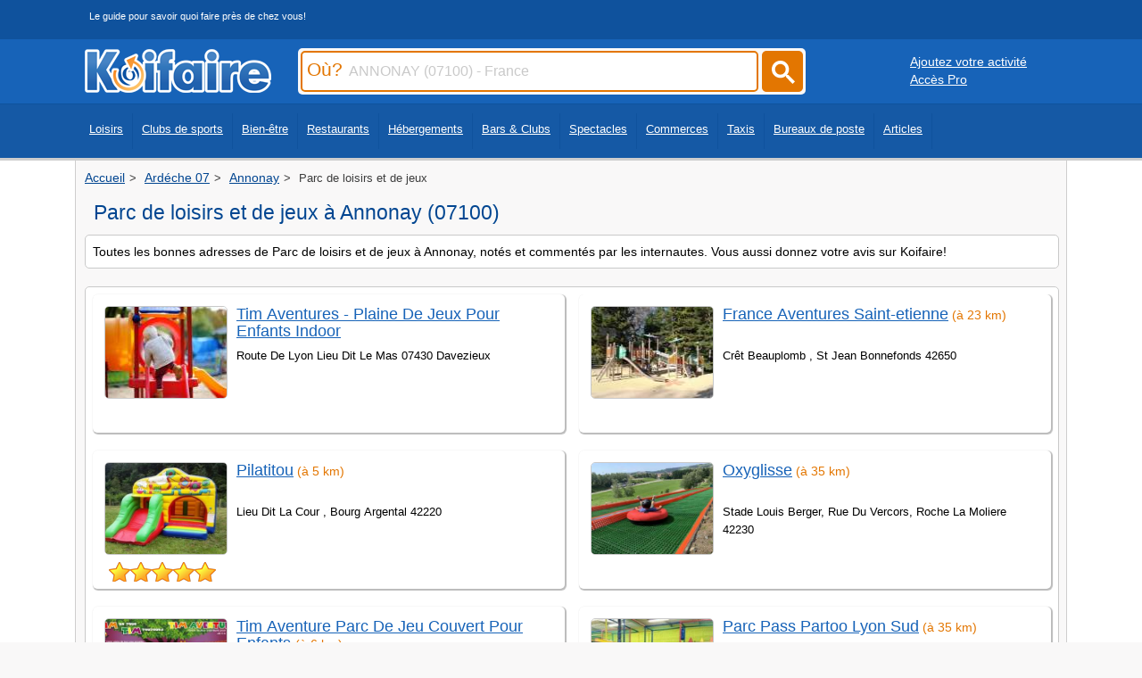

--- FILE ---
content_type: text/html
request_url: https://www.koifaire.com/rhone-alpes/annonay-07100/loisirs/parc,de,loisirs,et,de,jeux-210/
body_size: 4963
content:
<!DOCTYPE html>
<HTML lang="fr" >
   <HEAD>

<!-- Google tag (gtag.js) -->
<script async src="https://www.googletagmanager.com/gtag/js?id=G-250GMRFF99"></script>
<script>
  window.dataLayer = window.dataLayer || [];
  function gtag(){dataLayer.push(arguments);}
  gtag('js', new Date());

  gtag('config', 'G-250GMRFF99');
</script>


   <meta http-equiv="Content-Type" content="text/html; charset=iso-8859-1">
   <meta name="viewport" content="width=device-width, initial-scale=1" />
   <link REL="shortcut icon" HREF="https://www.koifaire.com/favicon.ico" TYPE="image/x-icon">
      <TITLE>Parc de loisirs et de jeux à Annonay (07100): Les meilleurs adresses</TITLE>
	  <meta name="description" content="Découvrez les meilleures adresses de parc de loisirs et de jeux à Annonay (07100). Consultez les horaires, coordonnées et les avis des clients! ">
				
<link rel="canonical" href="https://www.koifaire.com/rhone-alpes/annonay-07100/loisirs/parc,de,loisirs,et,de,jeux-210/" >

	<style>
	#Haut {
	margin-bottom: 20px;
	border-radius: 5px;
	border: 1px solid #d9d9d9;
	display: block;
	overflow: hidden;
	}
	</style>
			
	    	    <link href="https://www.koifaire.com/css/skin-style-desktop.css" rel="preload" as="style" onload="this.rel='stylesheet'">
		<noscript><link rel="stylesheet" href="https://www.koifaire.com/css/skin-style-desktop.css"></noscript>
	   	   <STYLE type="text/css">
.idl_audiotel_img {
   height: 25px;
   width:180px;
   }
  </STYLE>
						
				
						
		

		<script type="text/javascript" src="https://www.koifaire.com/scripts/1.8.jquery.min.js"></script> 		<script type="text/javascript" src="https://www.koifaire.com/scripts/jquery.autocomplete.min.js"></script>
				
<script async src="https://pagead2.googlesyndication.com/pagead/js/adsbygoogle.js?client=ca-pub-7296708170559262"
     crossorigin="anonymous"></script>





   </HEAD>
      <BODY>
   
   <div id="topbar0"> 
<div id="centerdiv">
<div class="slogan_top">Le guide pour savoir quoi faire près de chez vous!</div>
</div>
</div>
<div id="topbar">
<div id="centerdiv">
	<div class="logo"><a href="https://www.koifaire.com/" alt="Koifaire" Title="Koifaire"><img src="https://www.koifaire.com/images/koifaire.png" width="209" height="49" border="0" alt="Koifaire"></a></div>
		<div id="search">

<form name="sendville" id="form_k" method="post" action="https://www.koifaire.com/recherche/" onsubmit="return valider();">

<script type="text/javascript">
$(document).ready(function() {
	$('#input_ou').autocomplete({
		serviceUrl: 'https://www.koifaire.com/scripts/suggestions-ou.php5',
		dataType: 'json'
	});
	
	 $('.submitbuton').on('click', function() {
        $('#form_k').submit();
    });
	
});
         
function valider(){
	if(sendville.Pville.value == '' || sendville.Pville.value == 'Ville, code postal, département...') {
		alert('Merci de saisir le champ Où');
		sendville.Pville.focus(); //met le curseur dans le champ demandé
		return false; //enpèche l'envoi du formulaire
	}
	else
	{
	sendville.submit();
	}
}
</script>		

		<div class="inputcitysearch"><label for="input_ou"><span class="ou">Où?</span></label><input type="text" name='Pville' id='input_ou' value="ANNONAY (07100) - France" onfocus="if ( this.value == 'ANNONAY (07100) - France' ) {this.value = '' ; this.style.color='#000000'; }" onkeyup="lookup(this.value);" /></div>
		
		<a href="#"><div class="submitcitysearch submitbuton"><svg width="50" height="50" viewBox="0 0 25 25" style="filter: invert(99%) sepia(6%) saturate(0%) hue-rotate(122deg) brightness(107%) contrast(100%);"><title>rechercher</title><path d="m4.8495 7.8226c0.82666 0 1.5262-0.29146 2.0985-0.87438 0.57232-0.58292 0.86378-1.2877 0.87438-2.1144 0.010599-0.82666-0.28086-1.5262-0.87438-2.0985-0.59352-0.57232-1.293-0.86378-2.0985-0.87438-0.8055-0.010599-1.5103 0.28086-2.1144 0.87438-0.60414 0.59352-0.8956 1.293-0.87438 2.0985 0.021197 0.8055 0.31266 1.5103 0.87438 2.1144 0.56172 0.60414 1.2665 0.8956 2.1144 0.87438zm4.4695 0.2115 3.681 3.6819-1.259 1.284-3.6817-3.7 0.0019784-0.69479-0.090043-0.098846c-0.87973 0.76087-1.92 1.1413-3.1207 1.1413-1.3553 0-2.5025-0.46363-3.4417-1.3909s-1.4088-2.0686-1.4088-3.4239c0-1.3553 0.4696-2.4966 1.4088-3.4239 0.9392-0.92727 2.0864-1.3969 3.4417-1.4088 1.3553-0.011889 2.4906 0.45771 3.406 1.4088 0.9154 0.95107 1.379 2.0924 1.3909 3.4239 0 1.2126-0.38043 2.2588-1.1413 3.1385l0.098834 0.090049z"></path></svg></div></a>

		</form>
	</div>
	<div class='buttonpro1024'><div style='float:left; margin-left:20px; margin-top:10px;'><a href="https://www.koifaire.com/ajouter-son-activite.html" class='whiteu'>Ajoutez votre activité</a></div>
	<div style='float:left; margin-left:20px;'><a href="http://pro.koifaire.com/" target='_blank' class='whiteu'>Accès Pro</a></div></div></div>
</div>
	<div id="topbar2">
	<div id="centerdiv">

	<nav class="fullscreenmenu" id="Topmenu">
	<div class="navcontent"><ul class="mainul"><li><a href="https://www.koifaire.com/loisirs/">Loisirs</a></li>
	<li><a href="https://www.koifaire.com/sports/">Clubs de sports</a></li>
	<li><a href="https://www.koifaire.com/bien-etre/">Bien-être</a></li>
	<li><a href="https://www.koifaire.com/restaurants/">Restaurants</a></li>
	<li><a href="https://www.koifaire.com/hotels/">Hébergements</a></li>
	<li><a href="https://www.koifaire.com/bars-clubs/">Bars & Clubs</a></li>
	<li><a href="https://www.koifaire.com/spectacles/">Spectacles</a></li>
	<li><a href="https://www.koifaire.com/commerces/">Commerces</a></li>
	<li><a href="https://www.koifaire.com/taxis/">Taxis</a></li>
	<li><a href="https://www.koifaire.com/la-poste/">Bureaux de poste</a></li>
	<li><a href="https://www.koifaire.com/articles/">Articles</a></li>
	</ul>
	</div>
	</nav>
	</div></div>
	
<div id="maindiv">
<div id="centerdiv" class="centerstyle">
<div class='ariane'><ol itemscope itemtype="https://schema.org/BreadcrumbList"><li itemprop="itemListElement" itemscope itemtype="https://schema.org/ListItem">
								<a href="https://www.koifaire.com/" itemprop="item">
								  <span itemprop="name">Accueil</span>
								</a>
								<meta itemprop="position" content="1">
							  </li><li itemprop="itemListElement" itemscope itemtype="https://schema.org/ListItem">
								<a href="https://www.koifaire.com/rhone-alpes/ardeche,07-d53/" itemprop="item">
								  <span itemprop="name">Ardéche 07</span>
								</a>
								<meta itemprop="position" content="2">
							  </li><li itemprop="itemListElement" itemscope itemtype="https://schema.org/ListItem">
								<a href="https://www.koifaire.com/rhone-alpes/annonay-07100/" itemprop="item">
								  <span itemprop="name">Annonay</span>
								</a>
								<meta itemprop="position" content="3">
							  </li><li itemprop="itemListElement" itemscope itemtype="https://schema.org/ListItem">
								<span itemprop="name">Parc de loisirs et de jeux</span>
								<meta itemprop="position" content="4">
							  </li></ol></div><div class='toptitre'><div class='h1titre'><h1 class='h1titre'>Parc de loisirs et de jeux à Annonay (07100)</h1></div></div><div id="block"><div class="padding"><font class='petit'>Toutes les bonnes adresses de Parc de loisirs et de jeux à Annonay, notés et commentés par les internautes. Vous aussi donnez votre avis sur Koifaire!</font></div></div>		
	<div id="block" style='margin-top:3px;'><div class="padding"><div class='listcol' style='padding-top:0px;'>
				<div id="blockres">
					<div class="padding" style='position:relative;'><div style='float:left;'><img src="https://www.koifaire.com/images/imgcat/210/1.jpg" class="vignette" alt="Tim Aventures - Plaine De Jeux Pour Enfants Indoor" title="Tim Aventures - Plaine De Jeux Pour Enfants Indoor" loading="lazy" width="300" height="250"><br><div style='float:left; margin-left:10px; margin-top:-5px;'></div>
									</div><div style='float:left; width:69%'><div style='float:left; margin-bottom:5px; height:40px; margin-top:5px;'>
									<a href="https://www.koifaire.com/rhone-alpes/tim,aventures,plaine,de,jeux,pour,enfants,indoor-105802.html" class="titrelist">Tim Aventures - Plaine De Jeux Pour Enfants Indoor</a></div>
									<div style='clear:both;max-width:500px;'>
									<div style='margin-bottom:5px; width:100%;'>
										<font style='font-size:0.8em;'>Route De Lyon Lieu Dit Le Mas 07430 Davezieux
										</font>
									</div>
								</div>
							<div style='float:left;margin-top:2px;margin-bottom:5px; width:89%; word-wrap: break-word;'>
							</div></div>
							</div>
					</div>
							
				<div id="blockres">
					<div class="padding" style='position:relative;'><div style='float:left;'><img src="https://www.koifaire.com/upload/14/fiches/103172/album-1/mini/300x250-4747.jpg" class="vignette" alt="Pilatitou" title="Pilatitou" loading="lazy" width="300" height="250"><br><div style='float:left; margin-left:10px; margin-top:-5px;'><div class="avis_note" style='background-color:none; float:left;'><img src="https://www.koifaire.com/images/star1.png" border="0" width='24' height='24' class='star' alt='étoile jaune'><img src="https://www.koifaire.com/images/star1.png" border="0" width='24' height='24' class='star' alt='étoile jaune'><img src="https://www.koifaire.com/images/star1.png" border="0" width='24' height='24' class='star' alt='étoile jaune'><img src="https://www.koifaire.com/images/star1.png" border="0" width='24' height='24' class='star' alt='étoile jaune'><img src="https://www.koifaire.com/images/star1.png" border="0" width='24' height='24' class='star' alt='étoile jaune'></div></div>
									</div><div style='float:left; width:69%'><div style='float:left; margin-bottom:5px; height:40px; margin-top:5px;'>
									<a href="https://www.koifaire.com/rhone-alpes/pilatitou-103172.html" class="titrelist">Pilatitou</a><font class='petit orange'> (à 5 km)</font></div>
									<div style='clear:both;max-width:500px;'>
									<div style='margin-bottom:5px; width:100%;'>
										<font style='font-size:0.8em;'>Lieu Dit La Cour , Bourg Argental 42220
										</font>
									</div>
								</div>
							<div style='float:left;margin-top:2px;margin-bottom:5px; width:89%; word-wrap: break-word;'>
							</div></div>
							</div>
					</div>
							
				<div id="blockres">
					<div class="padding" style='position:relative;'><div style='float:left;'><img src="https://www.koifaire.com/upload/14/fiches/107855/tim-aventure/mini/300x250-12732.jpg" class="vignette" alt="Tim Aventure Parc De Jeu Couvert  Pour Enfants " title="Tim Aventure Parc De Jeu Couvert  Pour Enfants " loading="lazy" width="300" height="250"><br><div style='float:left; margin-left:10px; margin-top:-5px;'><div class="avis_note" style='background-color:none; float:left;'><img src="https://www.koifaire.com/images/star1.png" border="0" width='24' height='24' class='star' alt='étoile jaune'><img src="https://www.koifaire.com/images/star1.png" border="0" width='24' height='24' class='star' alt='étoile jaune'><img src="https://www.koifaire.com/images/star1.png" border="0" width='24' height='24' class='star' alt='étoile jaune'><img src="https://www.koifaire.com/images/star1.png" border="0" width='24' height='24' class='star' alt='étoile jaune'><img src="https://www.koifaire.com/images/star1.png" border="0" width='24' height='24' class='star' alt='étoile jaune'></div></div>
									</div><div style='float:left; width:69%'><div style='float:left; margin-bottom:5px; height:40px; margin-top:5px;'>
									<a href="https://www.koifaire.com/rhone-alpes/tim,aventure,parc,de,jeu,couvert,pour,enfants-107855.html" class="titrelist">Tim Aventure Parc De Jeu Couvert  Pour Enfants </a><font class='petit orange'> (à 6 km)</font></div>
									<div style='clear:both;max-width:500px;'>
									<div style='margin-bottom:5px; width:100%;'>
										<font style='font-size:0.8em;'>115 Rue Du Bosquet Des Chenes , Davezieux 07430
										</font>
									</div>
								</div>
							<div style='float:left;margin-top:2px;margin-bottom:5px; width:89%; word-wrap: break-word;'>
							</div></div>
							</div>
					</div>
							
				<div id="blockres">
					<div class="padding" style='position:relative;'><div style='float:left;'><img src="https://www.koifaire.com/upload/14/fiches/102984/album-1/mini/300x250-11352.jpg" class="vignette" alt="Parc Robinson" title="Parc Robinson" loading="lazy" width="300" height="250"><br><div style='float:left; margin-left:10px; margin-top:-5px;'><div class="avis_note" style='background-color:none; float:left;'><img src="https://www.koifaire.com/images/star1.png" border="0" width='24' height='24' class='star' alt='étoile jaune'><img src="https://www.koifaire.com/images/star1.png" border="0" width='24' height='24' class='star' alt='étoile jaune'><img src="https://www.koifaire.com/images/star1.png" border="0" width='24' height='24' class='star' alt='étoile jaune'><img src="https://www.koifaire.com/images/star1.png" border="0" width='24' height='24' class='star' alt='étoile jaune'><img src="https://www.koifaire.com/images/star1.png" border="0" width='24' height='24' class='star' alt='étoile jaune'></div></div>
									</div><div style='float:left; width:69%'><div style='float:left; margin-bottom:5px; height:40px; margin-top:5px;'>
									<a href="https://www.koifaire.com/rhone-alpes/parc,robinson-102984.html" class="titrelist">Parc Robinson</a><font class='petit orange'> (à 20 km)</font></div>
									<div style='clear:both;max-width:500px;'>
									<div style='margin-bottom:5px; width:100%;'>
										<font style='font-size:0.8em;'>2bis Rue Alphonse Merrheim, St Etienne 42100
										</font>
									</div>
								</div>
							<div style='float:left;margin-top:2px;margin-bottom:5px; width:89%; word-wrap: break-word;'>
							</div></div>
							</div>
					</div>
							
				<div id="blockres">
					<div class="padding" style='position:relative;'><div style='float:left;'><img src="https://www.koifaire.com/upload/14/fiches/71211/album-1/mini/300x250-8010.jpg" class="vignette" alt="Eden Parc, Le Jardin D'eden" title="Eden Parc, Le Jardin D'eden" loading="lazy" width="300" height="250"><br><div style='float:left; margin-left:10px; margin-top:-5px;'><div class="avis_note" style='background-color:none; float:left;'><img src="https://www.koifaire.com/images/star1.png" border="0" width='24' height='24' class='star' alt='étoile jaune'><img src="https://www.koifaire.com/images/star1.png" border="0" width='24' height='24' class='star' alt='étoile jaune'><img src="https://www.koifaire.com/images/star1.png" border="0" width='24' height='24' class='star' alt='étoile jaune'><img src="https://www.koifaire.com/images/star1.png" border="0" width='24' height='24' class='star' alt='étoile jaune'><img src="https://www.koifaire.com/images/star1.png" border="0" width='24' height='24' class='star' alt='étoile jaune'></div></div>
									</div><div style='float:left; width:69%'><div style='float:left; margin-bottom:5px; height:40px; margin-top:5px;'>
									<a href="https://www.koifaire.com/rhone-alpes/eden,parc,le,jardin,d,eden-71211.html" class="titrelist">Eden Parc, Le Jardin D'eden</a><font class='petit orange'> (à 22 km)</font></div>
									<div style='clear:both;max-width:500px;'>
									<div style='margin-bottom:5px; width:100%;'>
										<font style='font-size:0.8em;'>8, Rue Lachanal, Tournon Sur Rhone 07300
										</font>
									</div>
								</div>
							<div style='float:left;margin-top:2px;margin-bottom:5px; width:89%; word-wrap: break-word;'>
							</div></div>
							</div>
					</div>
							
				<div id="blockres">
					<div class="padding" style='position:relative;'><div style='float:left;'><img src="https://www.koifaire.com/images/imgcat/210/2.jpg" class="vignette" alt="France Aventures Saint-etienne" title="France Aventures Saint-etienne" loading="lazy" width="300" height="250"><br><div style='float:left; margin-left:10px; margin-top:-5px;'></div>
									</div><div style='float:left; width:69%'><div style='float:left; margin-bottom:5px; height:40px; margin-top:5px;'>
									<a href="https://www.koifaire.com/rhone-alpes/france,aventures,saint,etienne-2788.html" class="titrelist">France Aventures Saint-etienne</a><font class='petit orange'> (à 23 km)</font></div>
									<div style='clear:both;max-width:500px;'>
									<div style='margin-bottom:5px; width:100%;'>
										<font style='font-size:0.8em;'>Crêt Beauplomb , St Jean Bonnefonds 42650
										</font>
									</div>
								</div>
							<div style='float:left;margin-top:2px;margin-bottom:5px; width:89%; word-wrap: break-word;'>
							</div></div>
							</div>
					</div>
							
				<div id="blockres">
					<div class="padding" style='position:relative;'><div style='float:left;'><img src="https://www.koifaire.com/upload/14/fiches/109908/album-1/mini/300x250-14852.jpg" class="vignette" alt="Oxyglisse" title="Oxyglisse" loading="lazy" width="300" height="250"><br><div style='float:left; margin-left:10px; margin-top:-5px;'></div>
									</div><div style='float:left; width:69%'><div style='float:left; margin-bottom:5px; height:40px; margin-top:5px;'>
									<a href="https://www.koifaire.com/rhone-alpes/oxyglisse-109908.html" class="titrelist">Oxyglisse</a><font class='petit orange'> (à 35 km)</font></div>
									<div style='clear:both;max-width:500px;'>
									<div style='margin-bottom:5px; width:100%;'>
										<font style='font-size:0.8em;'>Stade Louis Berger, Rue Du Vercors, Roche La Moliere 42230
										</font>
									</div>
								</div>
							<div style='float:left;margin-top:2px;margin-bottom:5px; width:89%; word-wrap: break-word;'>
							</div></div>
							</div>
					</div>
							
				<div id="blockres">
					<div class="padding" style='position:relative;'><div style='float:left;'><img src="https://www.koifaire.com/upload/14/fiches/105746/album-1/mini/300x250-10370.jpg" class="vignette" alt="Parc Pass Partoo Lyon Sud" title="Parc Pass Partoo Lyon Sud" loading="lazy" width="300" height="250"><br><div style='float:left; margin-left:10px; margin-top:-5px;'></div>
									</div><div style='float:left; width:69%'><div style='float:left; margin-bottom:5px; height:40px; margin-top:5px;'>
									<a href="https://www.koifaire.com/rhone-alpes/parc,pass,partoo,lyon,sud-105746.html" class="titrelist">Parc Pass Partoo Lyon Sud</a><font class='petit orange'> (à 35 km)</font></div>
									<div style='clear:both;max-width:500px;'>
									<div style='margin-bottom:5px; width:100%;'>
										<font style='font-size:0.8em;'>Rue Yves Farge - Plaine Robinson, Givors 69700
										</font>
									</div>
								</div>
							<div style='float:left;margin-top:2px;margin-bottom:5px; width:89%; word-wrap: break-word;'>
							</div></div>
							</div>
					</div>
							
				<div id="blockres">
					<div class="padding" style='position:relative;'><div style='float:left;'><img src="https://www.koifaire.com/images/imgcat/210/3.jpg" class="vignette" alt="Domaine Du Lac De Champos" title="Domaine Du Lac De Champos" loading="lazy" width="300" height="250"><br><div style='float:left; margin-left:10px; margin-top:-5px;'><div class="avis_note" style='background-color:none; float:left;'><img src="https://www.koifaire.com/images/star1.png" border="0" width='24' height='24' class='star' alt='étoile jaune'><img src="https://www.koifaire.com/images/star1.png" border="0" width='24' height='24' class='star' alt='étoile jaune'><img src="https://www.koifaire.com/images/star1.png" border="0" width='24' height='24' class='star' alt='étoile jaune'><img src="https://www.koifaire.com/images/star1.png" border="0" width='24' height='24' class='star' alt='étoile jaune'><img src="https://www.koifaire.com/images/star0.png" border="0" width='24' height='24' class='star' alt='étoile grise'></div></div>
									</div><div style='float:left; width:69%'><div style='float:left; margin-bottom:5px; height:40px; margin-top:5px;'>
									<a href="https://www.koifaire.com/rhone-alpes/domaine,du,lac,de,champos-2838.html" class="titrelist">Domaine Du Lac De Champos</a><font class='petit orange'> (à 36 km)</font></div>
									<div style='clear:both;max-width:500px;'>
									<div style='margin-bottom:5px; width:100%;'>
										<font style='font-size:0.8em;'>Le Lac De Champos, St Donat Sur L Herbasse 26260
										</font>
									</div>
								</div>
							<div style='float:left;margin-top:2px;margin-bottom:5px; width:89%; word-wrap: break-word;'>
							</div></div>
							</div>
					</div>
							
				<div id="blockres">
					<div class="padding" style='position:relative;'><div style='float:left;'><img src="https://www.koifaire.com/upload/14/fiches/109252/album-1/mini/300x250-13108.jpg" class="vignette" alt="Barjoxtrem" title="Barjoxtrem" loading="lazy" width="300" height="250"><br><div style='float:left; margin-left:10px; margin-top:-5px;'></div>
									</div><div style='float:left; width:69%'><div style='float:left; margin-bottom:5px; height:40px; margin-top:5px;'>
									<a href="https://www.koifaire.com/rhone-alpes/barjoxtrem-109252.html" class="titrelist">Barjoxtrem</a><font class='petit orange'> (à 43 km)</font></div>
									<div style='clear:both;max-width:500px;'>
									<div style='margin-bottom:5px; width:100%;'>
										<font style='font-size:0.8em;'>2 Chemin Des Gaupières, Vernaison 69390
										</font>
									</div>
								</div>
							<div style='float:left;margin-top:2px;margin-bottom:5px; width:89%; word-wrap: break-word;'>
							</div></div>
							</div>
					</div>
							</div></div></div>				      <ins id="Haut"></ins>
						<script>
							var pjwhat = 'parc de loisirs et de jeux';
							var pjwhere = '07100';

							var _pjsleads = {
								'common': {
									'pjwhat': pjwhat,
									'pjwhere': pjwhere,
									'pjnbres': '3'
								},
								'ads': [
									{
										'pjid': 'Haut'
									}
								]
							};

							var sle = document.createElement('script');
							sle.type = 'text/javascript';
							sle.async = true;
							sle.src = 'https://sle.pagesjaunes.fr/js/pj_locals.js';

							var s = document.getElementsByTagName('script')[0];
							s.parentNode.insertBefore(sle, s);
						</script>
					<div id="block" style='margin-top:3px;'><div class="padding"><div style='float:left;margin-bottom:10px;width:100%;'><h2 class='nomblock' >Autres types de Loisirs et activités à Annonay</h2></div><div class='csscolmenu'><a href="https://www.koifaire.com/rhone-alpes/annonay-07100/loisirs/bowling-74/" class='itemlist'  >Bowling (1)</a><a href="https://www.koifaire.com/rhone-alpes/annonay-07100/loisirs/parc,de,loisirs,et,de,jeux-210/" class='itemlist'  >Parc de loisirs et de jeux (1)</a><a href="https://www.koifaire.com/rhone-alpes/annonay-07100/loisirs/randonees,loisir-222/" class='itemlist'  >Randonées loisir (1)</a></div></div></div><div id="block"><div class="padding"><h2 class="nomblock">Autres activités à Annonay</h2><div class="csscol"><a href="https://www.koifaire.com/rhone-alpes/annonay-07100/restaurants/" class="lialignlink"><img src="https://www.koifaire.com/images/icons/restaurant.png" border="0" class="icon" alt='restaurant'><span class="lialigntxt">Restaurants</span></a><a href="https://www.koifaire.com/rhone-alpes/annonay-07100/sports/" class="lialignlink"><img src="https://www.koifaire.com/images/icons/sports.png" border="0" class="icon" alt='sports'><span class="lialigntxt">Clubs de sports</span></a><a href="https://www.koifaire.com/rhone-alpes/annonay-07100/boutiques/" class="lialignlink"><img src="https://www.koifaire.com/images/icons/shopping.png" border="0" class="icon" alt='shopping'><span class="lialigntxt">Commerces</span></a><a href="https://www.koifaire.com/rhone-alpes/annonay-07100/detente/" class="lialignlink"><img src="https://www.koifaire.com/images/icons/spa.png" border="0" class="icon" alt='spa'><span class="lialigntxt">Soins du corps</span></a><a href="https://www.koifaire.com/la-poste-annonay-56355/" class="lialignlink"><img src="https://www.koifaire.com/images/icons/postes.png" border="0" class="icon" alt="poste"><span class="lialigntxt">Bureaux de postes</span></a></div></div></div>

</div>
</div>


<div id='footer' style='text-align: center;'>

	<div style='display: inline-block; text-align: left;'>
		<div class='linkfooter' style='display: inline-block; margin: 5px; vertical-align: top;'>
		<div style='margin-bottom:5px;'>Liens utiles</div>
		<a href='https://www.koifaire.com/villes/'>Liste des villes</a>
		</div>
		<div class='linkfooter' style='display: inline-block; margin: 5px; vertical-align: top;'>
		<div style='margin-bottom:5px;'>Informations</div>
		<a href='https://www.koifaire.com/contact/'>Contact</a><br>
		<a href='https://www.koifaire.com/conditions/'>Mentions/CGU</a>
		</div>

		<div class='linkfooter' style='display: inline-block; margin: 5px; vertical-align: top;'>
		<div style='margin-bottom:5px;'>Réseaux sociaux</div>
		<a href="https://www.facebook.com/Koifaire" rel="external"><img src="https://www.koifaire.com/images/bt_fb.png" width="25" height="24" border="0" title="Koifaire facebook" alt="Koifaire facebook"></a>&nbsp;&nbsp;
		<a href="https://twitter.com/koifaire_com"  rel="external"><img src="https://www.koifaire.com/images/bt_tw.png" width="25" height="24" border="0" title="Koifaire twitter" alt="Koifaire facebook"></a>
		</div>

	</div>

</div>

 



	

   </BODY>
</HTML>

--- FILE ---
content_type: text/html; charset=utf-8
request_url: https://www.google.com/recaptcha/api2/aframe
body_size: 266
content:
<!DOCTYPE HTML><html><head><meta http-equiv="content-type" content="text/html; charset=UTF-8"></head><body><script nonce="L71hkb3YalpqlKojw07Yjg">/** Anti-fraud and anti-abuse applications only. See google.com/recaptcha */ try{var clients={'sodar':'https://pagead2.googlesyndication.com/pagead/sodar?'};window.addEventListener("message",function(a){try{if(a.source===window.parent){var b=JSON.parse(a.data);var c=clients[b['id']];if(c){var d=document.createElement('img');d.src=c+b['params']+'&rc='+(localStorage.getItem("rc::a")?sessionStorage.getItem("rc::b"):"");window.document.body.appendChild(d);sessionStorage.setItem("rc::e",parseInt(sessionStorage.getItem("rc::e")||0)+1);localStorage.setItem("rc::h",'1768896530637');}}}catch(b){}});window.parent.postMessage("_grecaptcha_ready", "*");}catch(b){}</script></body></html>